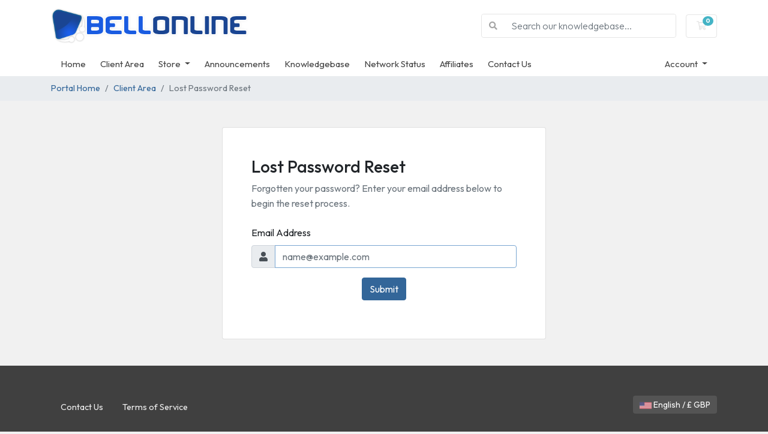

--- FILE ---
content_type: text/html; charset=utf-8
request_url: https://secure.bellonline.co.uk/pwreset.php?language=turkish
body_size: 31742
content:
<!doctype html>
<html lang="en">
<head>
    <meta charset="utf-8" />
    <meta name="viewport" content="width=device-width, initial-scale=1, shrink-to-fit=no">
    <title>Lost Password Reset - Bell Online Ltd</title>
    <!-- Styling -->
<link href="/assets/fonts/css/open-sans-family.css" rel="stylesheet" type="text/css" />
<link href="/templates/twenty-one/css/all.min.css?v=0dea35" rel="stylesheet">
<link href="/templates/twenty-one/css/theme.min.css?v=0dea35" rel="stylesheet">
<link href="/assets/css/fontawesome-all.min.css" rel="stylesheet">

<script>
    var csrfToken = 'bb7af43095bba331dcc70b08767585522d950fd2',
        markdownGuide = 'Markdown Guide',
        locale = 'en',
        saved = 'saved',
        saving = 'autosaving',
        whmcsBaseUrl = "";
    var recaptcha = {"requiredText":"Required","siteKey":"6LchapoUAAAAACwyYqkM4vS0CQhvUDvYmSroRZmw","apiObject":"grecaptcha","libUrl":"https:\/\/www.google.com\/recaptcha\/api.js?onload=recaptchaLoadCallback&render=explicit"}</script>
<script src="/templates/twenty-one/js/scripts.min.js?v=0dea35"></script>

    

      <style>
         @import url("https://fonts.googleapis.com/css2?family=Bebas+Neue&family=Manrope:wght@200..800&family=Outfit:wght@100..900&display=swap");
        :root { --bs-border-color: #ddd; }
         body {
         font-family: "Outfit";
         line-height: 1.6;
         background-color:#f5f4f2;
         }
         h1 {
         font-family: "Manrope";
         font-size: 2rem;
         font-style: normal;
         font-weight: 400;
         letter-spacing: 4px;
         text-transform: uppercase;
         }
         h2 {
         border-bottom: 4px solid #4da8c7;
         width: 100%;
         font-weight: 700;
         font-size: 24px;
         position: relative;
         margin-bottom: 1.5rem;
         padding-bottom: 0.5rem;
         }
         h2,
         h3,
         h4,
         h5 {
         font-family: "Bebas Neue";
         }
      </style>
</head>
<body class="primary-bg-color" data-phone-cc-input="1">
        

    <header id="header" class="header">
        
        <div class="navbar navbar-light">
            <div class="container">
                <a class="navbar-brand mr-3" href="/index.php">
                                            <img src="/assets/img/logo.png" alt="Bell Online Ltd" class="logo-img">
                                    </a>

                <form method="post" action="/index.php/knowledgebase/search" class="form-inline ml-auto">
<input type="hidden" name="token" value="bb7af43095bba331dcc70b08767585522d950fd2" />
                    <div class="input-group search d-none d-xl-flex">
                        <div class="input-group-prepend">
                            <button class="btn btn-default" type="submit">
                                <i class="fas fa-search"></i>
                            </button>
                        </div>
                        <input class="form-control appended-form-control font-weight-light" type="text" name="search" placeholder="Search our knowledgebase...">
                    </div>
                </form>

                <ul class="navbar-nav toolbar">
                    <li class="nav-item ml-3">
                        <a class="btn nav-link cart-btn" href="/cart.php?a=view">
                            <i class="far fa-shopping-cart fa-fw"></i>
                            <span id="cartItemCount" class="badge badge-info">0</span>
                            <span class="sr-only">Shopping Cart</span>
                        </a>
                    </li>
                    <li class="nav-item ml-3 d-xl-none">
                        <button class="btn nav-link" type="button" data-toggle="collapse" data-target="#mainNavbar">
                            <span class="fas fa-bars fa-fw"></span>
                        </button>
                    </li>
                </ul>
            </div>
        </div>
        <div class="navbar navbar-expand-xl main-navbar-wrapper">
            <div class="container">
                <div class="collapse navbar-collapse" id="mainNavbar">
                    <form method="post" action="/index.php/knowledgebase/search" class="d-xl-none">
<input type="hidden" name="token" value="bb7af43095bba331dcc70b08767585522d950fd2" />
                        <div class="input-group search w-100 mb-2">
                            <div class="input-group-prepend">
                                <button class="btn btn-default" type="submit">
                                    <i class="fas fa-search"></i>
                                </button>
                            </div>
                            <input class="form-control prepended-form-control" type="text" name="search" placeholder="Search our knowledgebase...">
                        </div>
                    </form>
                    <ul id="nav" class="navbar-nav mr-auto">
                            <li menuItemName="Home" class="d-block no-collapse" id="Primary_Navbar-Home">
        <a class="pr-4" href="https://bellonline.co.uk/">
                        Home
                    </a>
            </li>
    <li menuItemName="Client Area" class="d-block" id="Primary_Navbar-Client_Area">
        <a class="pr-4" href="/clientarea.php">
                        Client Area
                    </a>
            </li>
    <li menuItemName="Store" class="d-block dropdown no-collapse" id="Primary_Navbar-Store">
        <a class="pr-4 dropdown-toggle" data-toggle="dropdown" aria-haspopup="true" aria-expanded="false" href="#">
                        Store
                    </a>
                    <ul class="dropdown-menu">
                                                <li menuItemName="Browse Products Services" class="dropdown-item" id="Primary_Navbar-Store-Browse_Products_Services">
                        <a href="/index.php/store" class="dropdown-item px-2 py-0">
                                                        Browse All
                                                    </a>
                    </li>
                                                                <div class="dropdown-divider"></div>
                                                                <li menuItemName="Home" class="dropdown-item" id="Primary_Navbar-Store-Home">
                        <a href="/index.php/store/home" class="dropdown-item px-2 py-0">
                                                        Home
                                                    </a>
                    </li>
                                                                <li menuItemName="Web Hosting" class="dropdown-item" id="Primary_Navbar-Store-Web_Hosting">
                        <a href="/index.php/store/web-hosting" class="dropdown-item px-2 py-0">
                                                        Web Hosting
                                                    </a>
                    </li>
                                                                <li menuItemName="MixStream Premium" class="dropdown-item" id="Primary_Navbar-Store-MixStream_Premium">
                        <a href="/index.php/store/mixstream-premium" class="dropdown-item px-2 py-0">
                                                        MixStream Premium
                                                    </a>
                    </li>
                                                                <li menuItemName="MixStream Value" class="dropdown-item" id="Primary_Navbar-Store-MixStream_Value">
                        <a href="/index.php/store/mixstream-value" class="dropdown-item px-2 py-0">
                                                        MixStream Value
                                                    </a>
                    </li>
                                                                <li menuItemName="Auto DJ" class="dropdown-item" id="Primary_Navbar-Store-Auto_DJ">
                        <a href="/index.php/store/auto-dj" class="dropdown-item px-2 py-0">
                                                        Auto DJ
                                                    </a>
                    </li>
                                                                <li menuItemName="Stream Transcoder" class="dropdown-item" id="Primary_Navbar-Store-Stream_Transcoder">
                        <a href="/index.php/store/stream-transcoder" class="dropdown-item px-2 py-0">
                                                        Stream Transcoder
                                                    </a>
                    </li>
                                                                <li menuItemName="Web Hosting (Reseller)" class="dropdown-item" id="Primary_Navbar-Store-Web_Hosting_(Reseller)">
                        <a href="/index.php/store/web-hosting-reseller" class="dropdown-item px-2 py-0">
                                                        Web Hosting (Reseller)
                                                    </a>
                    </li>
                                                                <li menuItemName="Register a New Domain" class="dropdown-item" id="Primary_Navbar-Store-Register_a_New_Domain">
                        <a href="/cart.php?a=add&domain=register" class="dropdown-item px-2 py-0">
                                                        Register a New Domain
                                                    </a>
                    </li>
                                                                <li menuItemName="Transfer a Domain to Us" class="dropdown-item" id="Primary_Navbar-Store-Transfer_a_Domain_to_Us">
                        <a href="/cart.php?a=add&domain=transfer" class="dropdown-item px-2 py-0">
                                                        Transfer Domains to Us
                                                    </a>
                    </li>
                                        </ul>
            </li>
    <li menuItemName="Announcements" class="d-block" id="Primary_Navbar-Announcements">
        <a class="pr-4" href="/index.php/announcements">
                        Announcements
                    </a>
            </li>
    <li menuItemName="Knowledgebase" class="d-block" id="Primary_Navbar-Knowledgebase">
        <a class="pr-4" href="/index.php/knowledgebase">
                        Knowledgebase
                    </a>
            </li>
    <li menuItemName="Network Status" class="d-block" id="Primary_Navbar-Network_Status">
        <a class="pr-4" href="/serverstatus.php">
                        Network Status
                    </a>
            </li>
    <li menuItemName="Affiliates" class="d-block" id="Primary_Navbar-Affiliates">
        <a class="pr-4" href="/affiliates.php">
                        Affiliates
                    </a>
            </li>
    <li menuItemName="Contact Us" class="d-block" id="Primary_Navbar-Contact_Us">
        <a class="pr-4" href="/contact.php">
                        Contact Us
                    </a>
            </li>
    <li class="d-none dropdown collapsable-dropdown">
        <a class="dropdown-toggle" href="#" id="navbarDropdownMenu" role="button" data-toggle="dropdown" aria-haspopup="true" aria-expanded="false">
            More
        </a>
        <ul class="collapsable-dropdown-menu dropdown-menu" aria-labelledby="navbarDropdownMenu">
        </ul>
    </li>
                    </ul>
                    <ul class="navbar-nav ml-auto">
                            <li menuItemName="Account" class="d-block no-collapse dropdown no-collapse" id="Secondary_Navbar-Account">
        <a class=" dropdown-toggle" data-toggle="dropdown" aria-haspopup="true" aria-expanded="false" href="#">
                        Account
                    </a>
                    <ul class="dropdown-menu dropdown-menu-right">
                                                <li menuItemName="Login" class="dropdown-item" id="Secondary_Navbar-Account-Login">
                        <a href="/clientarea.php" class="dropdown-item px-2 py-0">
                                                        Login
                                                    </a>
                    </li>
                                                                <div class="dropdown-divider"></div>
                                                                <li menuItemName="Forgot Password?" class="dropdown-item" id="Secondary_Navbar-Account-Forgot_Password?">
                        <a href="/index.php/password/reset" class="dropdown-item px-2 py-0">
                                                        Forgot Password?
                                                    </a>
                    </li>
                                        </ul>
            </li>
                    </ul>
                </div>
            </div>
        </div>
    </header>

    
    <nav class="master-breadcrumb" aria-label="breadcrumb">
        <div class="container">
            <ol class="breadcrumb">
            <li class="breadcrumb-item">
            <a href="/index.php">            Portal Home
            </a>        </li>
            <li class="breadcrumb-item">
            <a href="/clientarea.php">            Client Area
            </a>        </li>
            <li class="breadcrumb-item active" aria-current="page">
                        Lost Password Reset
                    </li>
    </ol>
        </div>
    </nav>

        
    
    <section id="main-body">
        <div class="container">
            <div class="row">

                        <div class="col-12 primary-content">


<div class="row justify-content-center">
    <div class="card mw-540 mb-4 mt-4">
        <div class="card-body px-md-5 py-5">
                                                                        <div class="mb-4">
    <h6 class="h3">Lost Password Reset</h6>
    <p class="text-muted mb-0">Forgotten your password? Enter your email address below to begin the reset process.</p>
</div>


<form method="post" action="/index.php/password/reset" role="form">
<input type="hidden" name="token" value="bb7af43095bba331dcc70b08767585522d950fd2" />
    <input type="hidden" name="action" value="reset" />

    <div class="form-group">
        <label for="inputEmail">Email Address</label>
        <div class="input-group input-group-merge">
            <div class="input-group-prepend">
              <span class="input-group-text"><i class="fas fa-user"></i></span>
            </div>
            <input type="email" class="form-control" name="email" id="inputEmail" placeholder="name@example.com" autofocus>
          </div>
    </div>

            <div class="text-center margin-bottom">
                    </div>
    
    <div class="form-group text-center">
        <button type="submit" class="btn btn-primary">
            Submit
        </button>
    </div>

</form>
                                                        </div>
    </div>
</div>


                    </div>

                    </div>
                                    <div class="clearfix"></div>
            </div>
        </div>
    </section>

    <footer id="footer" class="footer">
        <div class="container">
            <ul class="list-inline mb-7 text-center float-lg-right">
                
                                    <li class="list-inline-item">
                        <button type="button" class="btn" data-toggle="modal" data-target="#modalChooseLanguage">
                            <div class="d-inline-block align-middle">
                                <div class="iti-flag us"></div>
                            </div>
                            English
                            /
                            £
                            GBP
                        </button>
                    </li>
                            </ul>

            <ul class="nav justify-content-center justify-content-lg-start mb-7">
                <li class="nav-item">
                    <a class="nav-link" href="/contact.php">
                        Contact Us
                    </a>
                </li>
                                    <li class="nav-item">
                        <a class="nav-link" href="https://secure.bellonline.co.uk/knowledgebase/29/Terms-and-Conditions" target="_blank">Terms of Service</a>
                    </li>
                            </ul>

            <p class="copyright mb-0">
                Copyright &copy; 2025 Bell Online Ltd. All Rights Reserved.
            </p>
        </div>
    </footer>

    <div id="fullpage-overlay" class="w-hidden">
        <div class="outer-wrapper">
            <div class="inner-wrapper">
                <img src="/assets/img/overlay-spinner.svg" alt="">
                <br>
                <span class="msg"></span>
            </div>
        </div>
    </div>

    <div class="modal system-modal fade" id="modalAjax" tabindex="-1" role="dialog" aria-hidden="true">
        <div class="modal-dialog">
            <div class="modal-content">
                <div class="modal-header">
                    <h5 class="modal-title"></h5>
                    <button type="button" class="close" data-dismiss="modal">
                        <span aria-hidden="true">&times;</span>
                        <span class="sr-only">Close</span>
                    </button>
                </div>
                <div class="modal-body">
                    Loading...
                </div>
                <div class="modal-footer">
                    <div class="float-left loader">
                        <i class="fas fa-circle-notch fa-spin"></i>
                        Loading...
                    </div>
                    <button type="button" class="btn btn-default" data-dismiss="modal">
                        Close
                    </button>
                    <button type="button" class="btn btn-primary modal-submit">
                        Submit
                    </button>
                </div>
            </div>
        </div>
    </div>

    <form method="get" action="/pwreset.php?">
        <div class="modal modal-localisation" id="modalChooseLanguage" tabindex="-1" role="dialog">
            <div class="modal-dialog modal-lg" role="document">
                <div class="modal-content">
                    <div class="modal-body">
                        <button type="button" class="close text-light" data-dismiss="modal" aria-label="Close">
                            <span aria-hidden="true">&times;</span>
                        </button>

                                                    <h5 class="h5 pt-5 pb-3">Choose language</h5>
                            <div class="row item-selector">
                                <input type="hidden" name="language" data-current="english" value="english" />
                                                                    <div class="col-4">
                                        <a href="#" class="item" data-value="arabic">
                                            العربية
                                        </a>
                                    </div>
                                                                    <div class="col-4">
                                        <a href="#" class="item" data-value="azerbaijani">
                                            Azerbaijani
                                        </a>
                                    </div>
                                                                    <div class="col-4">
                                        <a href="#" class="item" data-value="catalan">
                                            Català
                                        </a>
                                    </div>
                                                                    <div class="col-4">
                                        <a href="#" class="item" data-value="chinese">
                                            中文
                                        </a>
                                    </div>
                                                                    <div class="col-4">
                                        <a href="#" class="item" data-value="croatian">
                                            Hrvatski
                                        </a>
                                    </div>
                                                                    <div class="col-4">
                                        <a href="#" class="item" data-value="czech">
                                            Čeština
                                        </a>
                                    </div>
                                                                    <div class="col-4">
                                        <a href="#" class="item" data-value="danish">
                                            Dansk
                                        </a>
                                    </div>
                                                                    <div class="col-4">
                                        <a href="#" class="item" data-value="dutch">
                                            Nederlands
                                        </a>
                                    </div>
                                                                    <div class="col-4">
                                        <a href="#" class="item active" data-value="english">
                                            English
                                        </a>
                                    </div>
                                                                    <div class="col-4">
                                        <a href="#" class="item" data-value="estonian">
                                            Estonian
                                        </a>
                                    </div>
                                                                    <div class="col-4">
                                        <a href="#" class="item" data-value="farsi">
                                            Persian
                                        </a>
                                    </div>
                                                                    <div class="col-4">
                                        <a href="#" class="item" data-value="french">
                                            Français
                                        </a>
                                    </div>
                                                                    <div class="col-4">
                                        <a href="#" class="item" data-value="german">
                                            Deutsch
                                        </a>
                                    </div>
                                                                    <div class="col-4">
                                        <a href="#" class="item" data-value="hebrew">
                                            עברית
                                        </a>
                                    </div>
                                                                    <div class="col-4">
                                        <a href="#" class="item" data-value="hungarian">
                                            Magyar
                                        </a>
                                    </div>
                                                                    <div class="col-4">
                                        <a href="#" class="item" data-value="italian">
                                            Italiano
                                        </a>
                                    </div>
                                                                    <div class="col-4">
                                        <a href="#" class="item" data-value="macedonian">
                                            Macedonian
                                        </a>
                                    </div>
                                                                    <div class="col-4">
                                        <a href="#" class="item" data-value="norwegian">
                                            Norwegian
                                        </a>
                                    </div>
                                                                    <div class="col-4">
                                        <a href="#" class="item" data-value="portuguese-br">
                                            Português
                                        </a>
                                    </div>
                                                                    <div class="col-4">
                                        <a href="#" class="item" data-value="portuguese-pt">
                                            Português
                                        </a>
                                    </div>
                                                                    <div class="col-4">
                                        <a href="#" class="item" data-value="romanian">
                                            Română
                                        </a>
                                    </div>
                                                                    <div class="col-4">
                                        <a href="#" class="item" data-value="russian">
                                            Русский
                                        </a>
                                    </div>
                                                                    <div class="col-4">
                                        <a href="#" class="item" data-value="spanish">
                                            Español
                                        </a>
                                    </div>
                                                                    <div class="col-4">
                                        <a href="#" class="item" data-value="swedish">
                                            Svenska
                                        </a>
                                    </div>
                                                                    <div class="col-4">
                                        <a href="#" class="item" data-value="turkish">
                                            Türkçe
                                        </a>
                                    </div>
                                                                    <div class="col-4">
                                        <a href="#" class="item" data-value="ukranian">
                                            Українська
                                        </a>
                                    </div>
                                                            </div>
                                                                            <p class="h5 pt-5 pb-3">Choose Currency</p>
                            <div class="row item-selector">
                                <input type="hidden" name="currency" data-current="1" value="">
                                                                    <div class="col-4">
                                        <a href="#" class="item active" data-value="1">
                                            £ GBP
                                        </a>
                                    </div>
                                                                    <div class="col-4">
                                        <a href="#" class="item" data-value="2">
                                            $ USD
                                        </a>
                                    </div>
                                                                    <div class="col-4">
                                        <a href="#" class="item" data-value="3">
                                            € EUR
                                        </a>
                                    </div>
                                                            </div>
                                            </div>
                    <div class="modal-footer">
                        <button type="submit" class="btn btn-default">Apply</button>
                    </div>
                </div>
            </div>
        </div>
    </form>

    
    <form action="#" id="frmGeneratePassword">
    <div class="modal fade" id="modalGeneratePassword">
        <div class="modal-dialog">
            <div class="modal-content">
                <div class="modal-header bg-primary text-white">
                    <h4 class="modal-title">
                        Generate Password
                    </h4>
                    <button type="button" class="close" data-dismiss="modal" aria-label="Close">
                        <span aria-hidden="true">&times;</span>
                    </button>
                </div>
                <div class="modal-body">
                    <div class="alert alert-danger w-hidden" id="generatePwLengthError">
                        Please enter a number between 8 and 64 for the password length
                    </div>
                    <div class="form-group row">
                        <label for="generatePwLength" class="col-sm-4 col-form-label">Password Length</label>
                        <div class="col-sm-8">
                            <input type="number" min="8" max="64" value="12" step="1" class="form-control input-inline input-inline-100" id="inputGeneratePasswordLength">
                        </div>
                    </div>
                    <div class="form-group row">
                        <label for="generatePwOutput" class="col-sm-4 col-form-label">Generated Password</label>
                        <div class="col-sm-8">
                            <input type="text" class="form-control" id="inputGeneratePasswordOutput">
                        </div>
                    </div>
                    <div class="row">
                        <div class="col-sm-8 offset-sm-4">
                            <button type="submit" class="btn btn-default btn-sm">
                                <i class="fas fa-plus fa-fw"></i>
                                Generate new password
                            </button>
                            <button type="button" class="btn btn-default btn-sm copy-to-clipboard" data-clipboard-target="#inputGeneratePasswordOutput">
                                <img src="/assets/img/clippy.svg" alt="Copy to clipboard" width="15">
                                Copy
                            </button>
                        </div>
                    </div>
                </div>
                <div class="modal-footer">
                    <button type="button" class="btn btn-default" data-dismiss="modal">
                        Close
                    </button>
                    <button type="button" class="btn btn-primary" id="btnGeneratePasswordInsert" data-clipboard-target="#inputGeneratePasswordOutput">
                        Copy to clipboard and Insert
                    </button>
                </div>
            </div>
        </div>
    </div>
</form>

    

</body>
</html>
